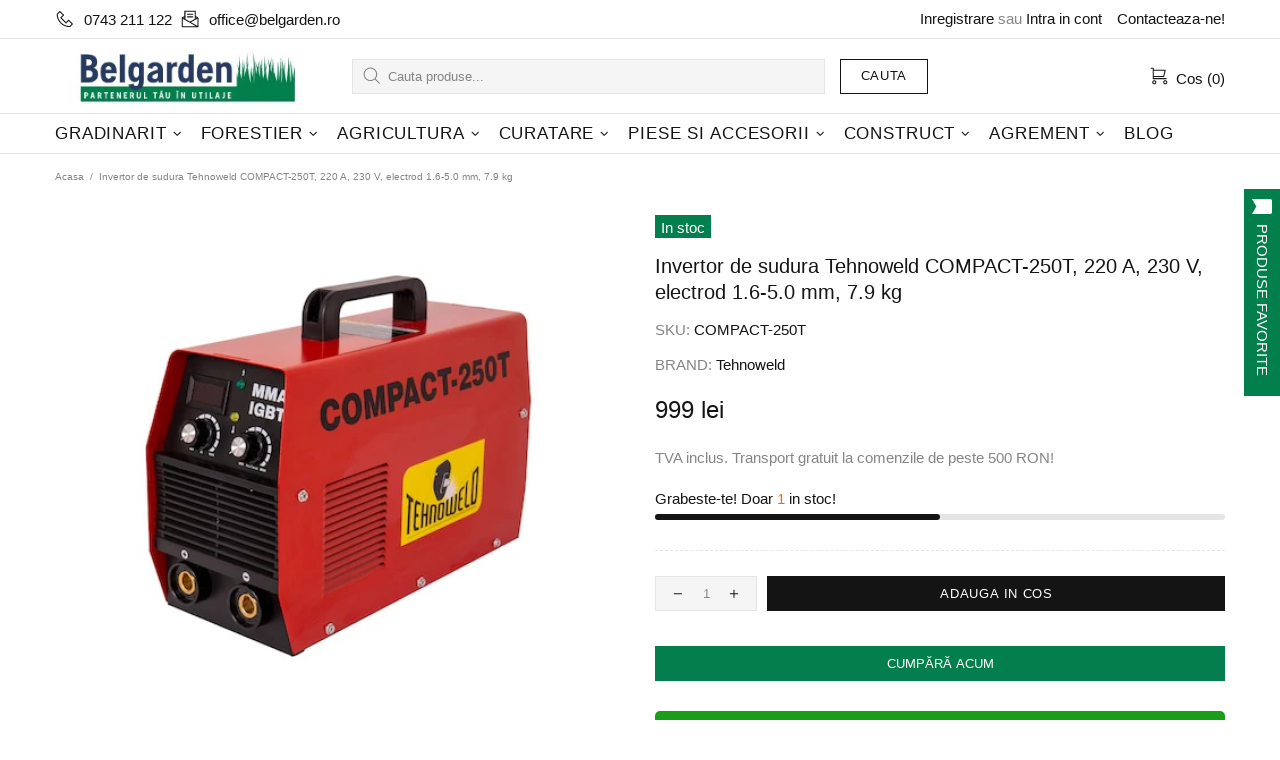

--- FILE ---
content_type: text/javascript
request_url: https://belgarden.ro/cdn/shop/t/24/assets/section.carousel-reviews.js?v=20962934431141781211756317901
body_size: 141
content:
(function($){"use strict";class CarouselReviews extends HTMLElement{constructor(){super(),setTimeout(()=>{theme.AssetsLoader.onScrollOrUserAction(this,()=>{this.load()})},0)}load(){this.$container=$(this);var _=this,$carousel=this.$container.find("[data-js-carousel]"),$slick=$carousel.find("[data-js-carousel-slick]");function initialize(){var $prev=$carousel.find("[data-js-carousel-prev]"),$next=$carousel.find("[data-js-carousel-next]"),$arrows=$carousel.find("[data-js-carousel-arrow]"),count=$carousel.attr("data-count"),autoplay=$carousel.attr("data-autoplay")==="true",speed=+$carousel.attr("data-speed"),itemsLength=+$carousel.attr("data-items-length"),infinite=$carousel.attr("data-infinite")==="true",arrows=$carousel.attr("data-arrows")==="true",bullets=!1;_.$slick=$slick;function slidesHeight(){var $slides=$carousel.find(".carousel-reviews__item_content");$slides.css({"min-height":""}),$slides.css({"min-height":$carousel.find(".slick-track").height()}),$arrows.add($prev).add($next)[theme.current.is_desktop&&itemsLength<=count?"addClass":"removeClass"]("d-none-important")}$slick.on("init",function(){$window.trigger("checkImages"),slidesHeight(),$carousel.removeClass("invisible"),theme.Preloader.unset($carousel.parent())}),$slick.on("afterChange",function(event,slick,currentSlide,nextSlide){$window.trigger("checkImages")}),$window.on("theme.resize",function(){slidesHeight()}),$slick.slick({lazyLoad:!1,arrows,prevArrow:$prev,nextArrow:$next,dots:bullets,dotsClass:"slick-dots d-flex flex-wrap flex-center list-unstyled pt-35",adaptiveHeight:!0,autoplay,autoplaySpeed:speed,infinite:!0,slidesToShow:count,slidesToScroll:1,touchMove:!1,rtl:theme.rtl,responsive:[{breakpoint:theme.breakpoints.values.xl,settings:{slidesToShow:Math.min(3,count),slidesToScroll:1}},{breakpoint:theme.breakpoints.values.lg,settings:{slidesToShow:1,slidesToScroll:1}},{breakpoint:theme.breakpoints.values.sm,settings:{slidesToShow:1,slidesToScroll:1}}]})}$slick.length&&theme.AssetsLoader.loadManually([["styles","plugin_slick"],["scripts","plugin_slick"]],function(){initialize()})}disconnectedCallback(){this.$slick&&(this.$slick.slick("destroy").off(),this.$slick=null,$window.unbind("theme.resize.carousel-reviews"))}}theme.AssetsLoader.onPageLoaded(function(){customElements.define("carousel-reviews",CarouselReviews)})})(jQueryTheme);
//# sourceMappingURL=/cdn/shop/t/24/assets/section.carousel-reviews.js.map?v=20962934431141781211756317901


--- FILE ---
content_type: text/javascript; charset=utf-8
request_url: https://belgarden.ro/products/invertor-de-sudura-tehnoweld-compact-250t-220-a-230-v-electrod-1-6-5-0-mm-7-9-kg.js
body_size: 820
content:
{"id":7685997363398,"title":"Invertor de sudura Tehnoweld COMPACT-250T, 220 A, 230 V, electrod 1.6-5.0 mm, 7.9 kg","handle":"invertor-de-sudura-tehnoweld-compact-250t-220-a-230-v-electrod-1-6-5-0-mm-7-9-kg","description":"\u003cp data-mce-fragment=\"1\" class=\"page-section-title\"\u003eTEHNOWELD \u003cstrong data-mce-fragment=\"1\"\u003eCOMPACT-250T\u003c\/strong\u003e este un aparat de sudura in sistem invertor, monofazat, pentru sudura in curent continuu prin procedeul MMA(manual metal arc).\u003cbr\u003e\u003c\/p\u003e\n\u003cdiv data-mce-fragment=\"1\" id=\"collapse-wrapper-description\"\u003e\n\u003cdiv data-mce-fragment=\"1\" class=\"product-page-description description-banner-right\"\u003e\n\u003cdiv data-mce-fragment=\"1\" class=\"product-page-description-text\"\u003e\n\u003cdiv data-mce-fragment=\"1\" id=\"description-body\" class=\"collapse-offset in\"\u003e\n\u003cp data-mce-fragment=\"1\"\u003e\u003cstrong data-mce-fragment=\"1\"\u003eCaracteristici constructive:\u003c\/strong\u003e\u003cbr data-mce-fragment=\"1\"\u003e- dispozitivul \u003cstrong data-mce-fragment=\"1\"\u003eHOT START\u003c\/strong\u003e favorizeaza amorsarea arcului electric prin furnizarea unui curent de sudura cu o valoare mai mare la fiecare noua sudura;\u003cbr data-mce-fragment=\"1\"\u003e- dispozitivul \u003cstrong data-mce-fragment=\"1\"\u003eANTI STICK\u003c\/strong\u003e intrerupe automat curentul de sudura in momentul in care electrodul se lipeste de piesa sudata, permitand astfel dezlipirea usoara a acestuia fara a-l deteriora;\u003cbr data-mce-fragment=\"1\"\u003e- \u003cstrong data-mce-fragment=\"1\"\u003eVRD\u003c\/strong\u003e - reducerea automata a tensiunii in gol la o valoare care nu este periculoasa pentru om\u003cbr data-mce-fragment=\"1\"\u003e(VRD – voltage reduction device);\u003cbr data-mce-fragment=\"1\"\u003e- \u003cstrong data-mce-fragment=\"1\"\u003eARC FORCE\u003c\/strong\u003e reglabil cu potentiometru – invertorul de sudura asigura un curent de sudura constant atat timp cat distanta dintre electrod si piesa este constanta; odata cu scaderea distantei dintre electrod si piesa, creste tensiunea dintre acestea si scade intensitatea curentului (puterea fiind constanta);\u003c\/p\u003e\n\u003c\/div\u003e\n\u003c\/div\u003e\n\u003c\/div\u003e\n\u003c\/div\u003e","published_at":"2022-10-03T09:06:16+03:00","created_at":"2022-10-03T09:06:15+03:00","vendor":"Tehnoweld","type":"Construct \u003e Aparate sudura","tags":["Aparate sudura","Construct"],"price":99900,"price_min":99900,"price_max":99900,"available":true,"price_varies":false,"compare_at_price":null,"compare_at_price_min":0,"compare_at_price_max":0,"compare_at_price_varies":false,"variants":[{"id":42407885668550,"title":"Default Title","option1":"Default Title","option2":null,"option3":null,"sku":"COMPACT-250T","requires_shipping":true,"taxable":true,"featured_image":null,"available":true,"name":"Invertor de sudura Tehnoweld COMPACT-250T, 220 A, 230 V, electrod 1.6-5.0 mm, 7.9 kg","public_title":null,"options":["Default Title"],"price":99900,"weight":0,"compare_at_price":null,"inventory_management":"shopify","barcode":"","requires_selling_plan":false,"selling_plan_allocations":[]}],"images":["\/\/cdn.shopify.com\/s\/files\/1\/0557\/4574\/0998\/products\/res_7574258c77a1a68b7e8c9dc36f30ff67.jpg?v=1664777177"],"featured_image":"\/\/cdn.shopify.com\/s\/files\/1\/0557\/4574\/0998\/products\/res_7574258c77a1a68b7e8c9dc36f30ff67.jpg?v=1664777177","options":[{"name":"Title","position":1,"values":["Default Title"]}],"url":"\/products\/invertor-de-sudura-tehnoweld-compact-250t-220-a-230-v-electrod-1-6-5-0-mm-7-9-kg","media":[{"alt":"Aparate de sudura, invertoare de sudura - Invertor de sudura Tehnoweld COMPACT-250T, 220 A, 230 V, electrod 1.6-5.0 mm, 7.9 kg - belgarden.ro","id":26898919915718,"position":1,"preview_image":{"aspect_ratio":1.0,"height":450,"width":450,"src":"https:\/\/cdn.shopify.com\/s\/files\/1\/0557\/4574\/0998\/products\/res_7574258c77a1a68b7e8c9dc36f30ff67.jpg?v=1664777177"},"aspect_ratio":1.0,"height":450,"media_type":"image","src":"https:\/\/cdn.shopify.com\/s\/files\/1\/0557\/4574\/0998\/products\/res_7574258c77a1a68b7e8c9dc36f30ff67.jpg?v=1664777177","width":450}],"requires_selling_plan":false,"selling_plan_groups":[]}

--- FILE ---
content_type: text/javascript; charset=utf-8
request_url: https://belgarden.ro/products/invertor-de-sudura-tehnoweld-compact-250t-220-a-230-v-electrod-1-6-5-0-mm-7-9-kg.js
body_size: 482
content:
{"id":7685997363398,"title":"Invertor de sudura Tehnoweld COMPACT-250T, 220 A, 230 V, electrod 1.6-5.0 mm, 7.9 kg","handle":"invertor-de-sudura-tehnoweld-compact-250t-220-a-230-v-electrod-1-6-5-0-mm-7-9-kg","description":"\u003cp data-mce-fragment=\"1\" class=\"page-section-title\"\u003eTEHNOWELD \u003cstrong data-mce-fragment=\"1\"\u003eCOMPACT-250T\u003c\/strong\u003e este un aparat de sudura in sistem invertor, monofazat, pentru sudura in curent continuu prin procedeul MMA(manual metal arc).\u003cbr\u003e\u003c\/p\u003e\n\u003cdiv data-mce-fragment=\"1\" id=\"collapse-wrapper-description\"\u003e\n\u003cdiv data-mce-fragment=\"1\" class=\"product-page-description description-banner-right\"\u003e\n\u003cdiv data-mce-fragment=\"1\" class=\"product-page-description-text\"\u003e\n\u003cdiv data-mce-fragment=\"1\" id=\"description-body\" class=\"collapse-offset in\"\u003e\n\u003cp data-mce-fragment=\"1\"\u003e\u003cstrong data-mce-fragment=\"1\"\u003eCaracteristici constructive:\u003c\/strong\u003e\u003cbr data-mce-fragment=\"1\"\u003e- dispozitivul \u003cstrong data-mce-fragment=\"1\"\u003eHOT START\u003c\/strong\u003e favorizeaza amorsarea arcului electric prin furnizarea unui curent de sudura cu o valoare mai mare la fiecare noua sudura;\u003cbr data-mce-fragment=\"1\"\u003e- dispozitivul \u003cstrong data-mce-fragment=\"1\"\u003eANTI STICK\u003c\/strong\u003e intrerupe automat curentul de sudura in momentul in care electrodul se lipeste de piesa sudata, permitand astfel dezlipirea usoara a acestuia fara a-l deteriora;\u003cbr data-mce-fragment=\"1\"\u003e- \u003cstrong data-mce-fragment=\"1\"\u003eVRD\u003c\/strong\u003e - reducerea automata a tensiunii in gol la o valoare care nu este periculoasa pentru om\u003cbr data-mce-fragment=\"1\"\u003e(VRD – voltage reduction device);\u003cbr data-mce-fragment=\"1\"\u003e- \u003cstrong data-mce-fragment=\"1\"\u003eARC FORCE\u003c\/strong\u003e reglabil cu potentiometru – invertorul de sudura asigura un curent de sudura constant atat timp cat distanta dintre electrod si piesa este constanta; odata cu scaderea distantei dintre electrod si piesa, creste tensiunea dintre acestea si scade intensitatea curentului (puterea fiind constanta);\u003c\/p\u003e\n\u003c\/div\u003e\n\u003c\/div\u003e\n\u003c\/div\u003e\n\u003c\/div\u003e","published_at":"2022-10-03T09:06:16+03:00","created_at":"2022-10-03T09:06:15+03:00","vendor":"Tehnoweld","type":"Construct \u003e Aparate sudura","tags":["Aparate sudura","Construct"],"price":99900,"price_min":99900,"price_max":99900,"available":true,"price_varies":false,"compare_at_price":null,"compare_at_price_min":0,"compare_at_price_max":0,"compare_at_price_varies":false,"variants":[{"id":42407885668550,"title":"Default Title","option1":"Default Title","option2":null,"option3":null,"sku":"COMPACT-250T","requires_shipping":true,"taxable":true,"featured_image":null,"available":true,"name":"Invertor de sudura Tehnoweld COMPACT-250T, 220 A, 230 V, electrod 1.6-5.0 mm, 7.9 kg","public_title":null,"options":["Default Title"],"price":99900,"weight":0,"compare_at_price":null,"inventory_management":"shopify","barcode":"","requires_selling_plan":false,"selling_plan_allocations":[]}],"images":["\/\/cdn.shopify.com\/s\/files\/1\/0557\/4574\/0998\/products\/res_7574258c77a1a68b7e8c9dc36f30ff67.jpg?v=1664777177"],"featured_image":"\/\/cdn.shopify.com\/s\/files\/1\/0557\/4574\/0998\/products\/res_7574258c77a1a68b7e8c9dc36f30ff67.jpg?v=1664777177","options":[{"name":"Title","position":1,"values":["Default Title"]}],"url":"\/products\/invertor-de-sudura-tehnoweld-compact-250t-220-a-230-v-electrod-1-6-5-0-mm-7-9-kg","media":[{"alt":"Aparate de sudura, invertoare de sudura - Invertor de sudura Tehnoweld COMPACT-250T, 220 A, 230 V, electrod 1.6-5.0 mm, 7.9 kg - belgarden.ro","id":26898919915718,"position":1,"preview_image":{"aspect_ratio":1.0,"height":450,"width":450,"src":"https:\/\/cdn.shopify.com\/s\/files\/1\/0557\/4574\/0998\/products\/res_7574258c77a1a68b7e8c9dc36f30ff67.jpg?v=1664777177"},"aspect_ratio":1.0,"height":450,"media_type":"image","src":"https:\/\/cdn.shopify.com\/s\/files\/1\/0557\/4574\/0998\/products\/res_7574258c77a1a68b7e8c9dc36f30ff67.jpg?v=1664777177","width":450}],"requires_selling_plan":false,"selling_plan_groups":[]}